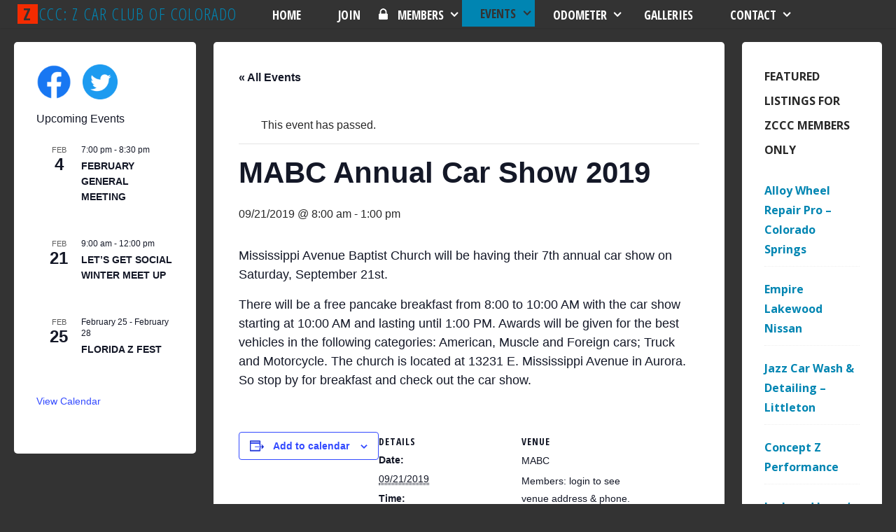

--- FILE ---
content_type: text/html; charset=UTF-8
request_url: https://www.zccc.org/event/mabc-annual-car-show-2019/
body_size: 15793
content:
<!DOCTYPE html>
<html lang="en-US">
<head>
<meta name="viewport" content="width=device-width, user-scalable=yes, initial-scale=1.0">
<meta http-equiv="X-UA-Compatible" content="IE=edge" /><meta charset="UTF-8">
<link rel="profile" href="http://gmpg.org/xfn/11">
<link rel="pingback" href="https://www.zccc.org/xmlrpc.php">
<link rel='stylesheet' id='tribe-events-views-v2-bootstrap-datepicker-styles-css' href='https://www.zccc.org/wp-content/plugins/the-events-calendar/vendor/bootstrap-datepicker/css/bootstrap-datepicker.standalone.min.css' type='text/css' media='all' />
<link rel='stylesheet' id='tec-variables-skeleton-css' href='https://www.zccc.org/wp-content/plugins/the-events-calendar/common/build/css/variables-skeleton.css' type='text/css' media='all' />
<link rel='stylesheet' id='tribe-common-skeleton-style-css' href='https://www.zccc.org/wp-content/plugins/the-events-calendar/common/build/css/common-skeleton.css' type='text/css' media='all' />
<link rel='stylesheet' id='tribe-tooltipster-css-css' href='https://www.zccc.org/wp-content/plugins/the-events-calendar/common/vendor/tooltipster/tooltipster.bundle.min.css' type='text/css' media='all' />
<link rel='stylesheet' id='tribe-events-views-v2-skeleton-css' href='https://www.zccc.org/wp-content/plugins/the-events-calendar/build/css/views-skeleton.css' type='text/css' media='all' />
<link rel='stylesheet' id='tec-variables-full-css' href='https://www.zccc.org/wp-content/plugins/the-events-calendar/common/build/css/variables-full.css' type='text/css' media='all' />
<link rel='stylesheet' id='tribe-common-full-style-css' href='https://www.zccc.org/wp-content/plugins/the-events-calendar/common/build/css/common-full.css' type='text/css' media='all' />
<link rel='stylesheet' id='tribe-events-views-v2-full-css' href='https://www.zccc.org/wp-content/plugins/the-events-calendar/build/css/views-full.css' type='text/css' media='all' />
<link rel='stylesheet' id='tribe-events-views-v2-print-css' href='https://www.zccc.org/wp-content/plugins/the-events-calendar/build/css/views-print.css' type='text/css' media='print' />
<meta name='robots' content='noindex, follow' />

	<!-- This site is optimized with the Yoast SEO plugin v26.8 - https://yoast.com/product/yoast-seo-wordpress/ -->
	<title>MABC Annual Car Show 2019 - ZCCC: Z Car Club of Colorado</title>
	<meta name="description" content="Mississippi Avenue Baptist Church will be having their 7th annual car show on Saturday, September 21st. There will be a free pancake breakfast from 8:00" />
	<script type="application/ld+json" class="yoast-schema-graph">{"@context":"https://schema.org","@graph":[{"@type":"WebPage","@id":"https://www.zccc.org/event/mabc-annual-car-show-2019/","url":"https://www.zccc.org/event/mabc-annual-car-show-2019/","name":"MABC Annual Car Show 2019 - ZCCC: Z Car Club of Colorado","isPartOf":{"@id":"https://www.zccc.org/#website"},"datePublished":"2019-06-30T17:10:25+00:00","description":"Mississippi Avenue Baptist Church will be having their 7th annual car show on Saturday, September 21st. There will be a free pancake breakfast from 8:00","breadcrumb":{"@id":"https://www.zccc.org/event/mabc-annual-car-show-2019/#breadcrumb"},"inLanguage":"en-US","potentialAction":[{"@type":"ReadAction","target":["https://www.zccc.org/event/mabc-annual-car-show-2019/"]}]},{"@type":"BreadcrumbList","@id":"https://www.zccc.org/event/mabc-annual-car-show-2019/#breadcrumb","itemListElement":[{"@type":"ListItem","position":1,"name":"Home","item":"https://www.zccc.org/"},{"@type":"ListItem","position":2,"name":"Events","item":"https://www.zccc.org/events/"},{"@type":"ListItem","position":3,"name":"MABC Annual Car Show 2019"}]},{"@type":"WebSite","@id":"https://www.zccc.org/#website","url":"https://www.zccc.org/","name":"ZCCC: Z Car Club of Colorado","description":"Datsun/Nissan Enthusiasts","publisher":{"@id":"https://www.zccc.org/#organization"},"potentialAction":[{"@type":"SearchAction","target":{"@type":"EntryPoint","urlTemplate":"https://www.zccc.org/?s={search_term_string}"},"query-input":{"@type":"PropertyValueSpecification","valueRequired":true,"valueName":"search_term_string"}}],"inLanguage":"en-US"},{"@type":"Organization","@id":"https://www.zccc.org/#organization","name":"Z Car Club of Colorado","url":"https://www.zccc.org/","logo":{"@type":"ImageObject","inLanguage":"en-US","@id":"https://www.zccc.org/#/schema/logo/image/","url":"https://www.zccc.org/wp-content/uploads/2013/12/zccclogo1.jpg","contentUrl":"https://www.zccc.org/wp-content/uploads/2013/12/zccclogo1.jpg","width":960,"height":741,"caption":"Z Car Club of Colorado"},"image":{"@id":"https://www.zccc.org/#/schema/logo/image/"}}]}</script>
	<!-- / Yoast SEO plugin. -->


<link rel='dns-prefetch' href='//www.zccc.org' />
<link rel="alternate" type="application/rss+xml" title="ZCCC: Z Car Club of Colorado &raquo; Feed" href="https://www.zccc.org/feed/" />
<link rel="alternate" type="application/rss+xml" title="ZCCC: Z Car Club of Colorado &raquo; Comments Feed" href="https://www.zccc.org/comments/feed/" />
<link rel="alternate" type="text/calendar" title="ZCCC: Z Car Club of Colorado &raquo; iCal Feed" href="https://www.zccc.org/events/?ical=1" />
<link rel="alternate" title="oEmbed (JSON)" type="application/json+oembed" href="https://www.zccc.org/wp-json/oembed/1.0/embed?url=https%3A%2F%2Fwww.zccc.org%2Fevent%2Fmabc-annual-car-show-2019%2F" />
<link rel="alternate" title="oEmbed (XML)" type="text/xml+oembed" href="https://www.zccc.org/wp-json/oembed/1.0/embed?url=https%3A%2F%2Fwww.zccc.org%2Fevent%2Fmabc-annual-car-show-2019%2F&#038;format=xml" />
<style id='wp-img-auto-sizes-contain-inline-css' type='text/css'>
img:is([sizes=auto i],[sizes^="auto," i]){contain-intrinsic-size:3000px 1500px}
/*# sourceURL=wp-img-auto-sizes-contain-inline-css */
</style>
<style id='classic-theme-styles-inline-css' type='text/css'>
/*! This file is auto-generated */
.wp-block-button__link{color:#fff;background-color:#32373c;border-radius:9999px;box-shadow:none;text-decoration:none;padding:calc(.667em + 2px) calc(1.333em + 2px);font-size:1.125em}.wp-block-file__button{background:#32373c;color:#fff;text-decoration:none}
/*# sourceURL=/wp-includes/css/classic-themes.min.css */
</style>
<link rel='stylesheet' id='wpo_min-header-0-css' href='https://www.zccc.org/wp-content/cache/wpo-minify/1769641728/assets/wpo-minify-header-11ed7bf4.min.css' type='text/css' media='all' />
<script type="text/javascript" src="https://www.zccc.org/wp-content/cache/wpo-minify/1769641728/assets/wpo-minify-header-1ac94f13.min.js" id="wpo_min-header-0-js"></script>
<link rel="https://api.w.org/" href="https://www.zccc.org/wp-json/" /><link rel="alternate" title="JSON" type="application/json" href="https://www.zccc.org/wp-json/wp/v2/tribe_events/38048" /><link rel="EditURI" type="application/rsd+xml" title="RSD" href="https://www.zccc.org/xmlrpc.php?rsd" />
<meta name="generator" content="WordPress 6.9" />
<link rel='shortlink' href='https://www.zccc.org/?p=38048' />
<!-- HFCM by 99 Robots - Snippet # 1: GA Code -->
<!-- Global site tag (gtag.js) - Google Analytics -->
<script async src="https://www.googletagmanager.com/gtag/js?id=G-Y49204T9C0"></script>
<script>
  window.dataLayer = window.dataLayer || [];
  function gtag(){dataLayer.push(arguments);}
  gtag('js', new Date());

  gtag('config', 'G-Y49204T9C0');
</script>
<!-- /end HFCM by 99 Robots -->

<!-- WP eMember plugin v10.9.1 - http://www.tipsandtricks-hq.com/wordpress-emember-easy-to-use-wordpress-membership-plugin-1706 -->
<script type="text/javascript">
    /* <![CDATA[ */
    jQuery(document).ready(function($) {
            //fancy login start//
            $('#emem_ui_close').click(function(e) {
                $(this).parent().hide('slow');
                $('#marker').html("");
            });
            $('.emember_fancy_login_link').click(
                    function(e) {
                        var targetId = $(e.target).addClass('emember_activeLink').attr('id');
                        var alreadyOpened = $('#marker');
                        var menu = $('#emember_signin_menu');
                        var offset = $(e.target).offset();
                        if (!alreadyOpened.html()) {
                            alreadyOpened.html(targetId);
                            menu.css({'left': offset.left + 'px', 'top': (offset.top + 20) + 'px'}).show('slow');
                        }
                        else if (targetId != alreadyOpened.html()) {
                            alreadyOpened.html(targetId);
                            menu.hide().css({'left': offset.left + 'px', 'top': (offset.top + 20) + 'px'}).show('slow');
                        } else if (targetId == alreadyOpened.html()) {
                            $(e.target).removeClass('emember_activeLink');
                            alreadyOpened.html("");
                            menu.hide('slow');
                        }
                    }
            );
            $('#emember_fancy_login_form').submit(function() {
                var msg = "Please" + " wait ...";
                $('#emember_fancy_log_msg').css('color', 'black').html(msg + '<br/>');
                $.post('https://www.zccc.org/wp-admin/admin-ajax.php', $(this).serialize(), function(result) {
                    if (result.status) {
                        var redirect = '1';
                        if (redirect) {
                            var url = get_redirect_url(result.redirect);
                            window.location.href = url;
                        } else {
                            window.location.reload();
                        }
                    }
                    else {
                        $('#emember_fancy_log_msg').css('color', 'red').html(result.msg + '<br/>');
                    }
                }, 'json');
                return false;
            });
            //fancy login end//
        function get_redirect_url($redirects) {
            var $after_login_page = 'https://www.zccc.org/member-login/';
            if ($redirects.own)
                return $redirects.own;
            if ($redirects.level)
                return $redirects.level;
            if ($after_login_page)
                return $after_login_page;
            return '';
        }
    });
    /* ]]> */
</script>
        <script type="text/javascript">
            jQuery(document).ready(function($) {
                $('#respond').html("Please <a href=\"https://www.zccc.org/login/\">Login</a> to post a comment");
            });
        </script>
        <meta name="tec-api-version" content="v1"><meta name="tec-api-origin" content="https://www.zccc.org"><link rel="alternate" href="https://www.zccc.org/wp-json/tribe/events/v1/events/38048" /><link rel="author" href="https://www.zccc.org"><script type="application/ld+json">
[{"@context":"http://schema.org","@type":"Event","name":"MABC Annual Car Show 2019","description":"&lt;p&gt;Mississippi Avenue Baptist Church will be having their 7th annual car show on Saturday, September 21st. There will be a free pancake breakfast from 8:00 to 10:00 AM with the car show starting at 10:00 AM and lasting until 1:00 PM. Awards will be given for the best vehicles in &hellip;&lt;/p&gt;\\n","url":"https://www.zccc.org/event/mabc-annual-car-show-2019/","eventAttendanceMode":"https://schema.org/OfflineEventAttendanceMode","eventStatus":"https://schema.org/EventScheduled","startDate":"2019-09-21T08:00:00-06:00","endDate":"2019-09-21T13:00:00-06:00","location":{"@type":"Place","name":"MABC","description":"","url":"","address":{"@type":"PostalAddress","streetAddress":"13231 E Mississippi Ave","addressLocality":"Aurora","addressRegion":"CO","postalCode":"80012","addressCountry":"United States"},"telephone":"","sameAs":""},"performer":"Organization"}]
</script><link rel="icon" href="https://www.zccc.org/wp-content/uploads/2013/12/favicons.png" sizes="32x32" />
<link rel="icon" href="https://www.zccc.org/wp-content/uploads/2013/12/favicons.png" sizes="192x192" />
<link rel="apple-touch-icon" href="https://www.zccc.org/wp-content/uploads/2013/12/favicons.png" />
<meta name="msapplication-TileImage" content="https://www.zccc.org/wp-content/uploads/2013/12/favicons.png" />
		<style type="text/css" id="wp-custom-css">
			body {max-width: unset !important;}
h1 {
	margin-top: 0 !important;
	border-bottom: 0 !important;
	padding-bottom: 0 !important;
}
article > div > div > div.comments { 
	display: none;
}// remove duplicate comments on vendor detail
.mike-changes-above {}
#site-header-main.header-fixed,
#site-header-main.header-fixed .menu-search-animated,
.header-fixed #sheader,
.header-fixed .identity,
.header-fixed #access div > ul > li > a {
	height: 40px;
	line-height: 40px;
}
.header-fixed #branding {
	height: 40px;
}

.main h1,
.main h2,
.main h3,
.main h4,
.main h5,
.main h6 {
	margin: .5em 0 .5em;
}

.jump-link::before {
   content: "";
   display: block;
   height: 120px;
   margin: -120px 0 0;
}

li.tribe-events-list-widget-events h4 {
	font-size: 1em;
	font-weight: bold;
}

.tribe-events-list-widget .tribe-events-list-widget-events {
	padding: 0 !important;
}

.fluida-image-one .entry-content img[class*='align'], .fluida-image-one .entry-summary img[class*='align'] {
	border-bottom: none;
}

.fluida-magazine-two .entry-content, .fluida-magazine-two .entry-summary, .fluida-magazine-three .entry-content, .fluida-magazine-three .entry-summary {
	padding-top: .3em;
}
#access > div > ul > li.lockIcon {
	background-image: url('https://www.zccc.org/wp-content/uploads/lock.png');
background-repeat: no-repeat;
background-position: left;
}
#access > div > ul > li.lockIcon:hover {
  background-image: url('https://www.zccc.org/wp-content/uploads/lock-black.png');
}
#media_image-2,
#media_image-3,
.widget-media-image{
	display: inline;
	padding-right: 1em;
}
.tribe-events-widget{
	margin-top: 1em;
}		</style>
		<script type="text/javascript">
    window.heap=window.heap||[],heap.load=function(e,t){window.heap.appid=e,window.heap.config=t=t||{};var r=t.forceSSL||"https:"===document.location.protocol,a=document.createElement("script");a.type="text/javascript",a.async=!0,a.src=(r?"https:":"http:")+"//cdn.heapanalytics.com/js/heap-"+e+".js";var n=document.getElementsByTagName("script")[0];n.parentNode.insertBefore(a,n);for(var o=function(e){return function(){heap.push([e].concat(Array.prototype.slice.call(arguments,0)))}},p=["addEventProperties","addUserProperties","clearEventProperties","identify","removeEventProperty","setEventProperties","track","unsetEventProperty"],c=0;c<p.length;c++)heap[p[c]]=o(p[c])};
      heap.load("2549159559");
</script>
<style id='global-styles-inline-css' type='text/css'>
:root{--wp--preset--aspect-ratio--square: 1;--wp--preset--aspect-ratio--4-3: 4/3;--wp--preset--aspect-ratio--3-4: 3/4;--wp--preset--aspect-ratio--3-2: 3/2;--wp--preset--aspect-ratio--2-3: 2/3;--wp--preset--aspect-ratio--16-9: 16/9;--wp--preset--aspect-ratio--9-16: 9/16;--wp--preset--color--black: #000000;--wp--preset--color--cyan-bluish-gray: #abb8c3;--wp--preset--color--white: #ffffff;--wp--preset--color--pale-pink: #f78da7;--wp--preset--color--vivid-red: #cf2e2e;--wp--preset--color--luminous-vivid-orange: #ff6900;--wp--preset--color--luminous-vivid-amber: #fcb900;--wp--preset--color--light-green-cyan: #7bdcb5;--wp--preset--color--vivid-green-cyan: #00d084;--wp--preset--color--pale-cyan-blue: #8ed1fc;--wp--preset--color--vivid-cyan-blue: #0693e3;--wp--preset--color--vivid-purple: #9b51e0;--wp--preset--gradient--vivid-cyan-blue-to-vivid-purple: linear-gradient(135deg,rgb(6,147,227) 0%,rgb(155,81,224) 100%);--wp--preset--gradient--light-green-cyan-to-vivid-green-cyan: linear-gradient(135deg,rgb(122,220,180) 0%,rgb(0,208,130) 100%);--wp--preset--gradient--luminous-vivid-amber-to-luminous-vivid-orange: linear-gradient(135deg,rgb(252,185,0) 0%,rgb(255,105,0) 100%);--wp--preset--gradient--luminous-vivid-orange-to-vivid-red: linear-gradient(135deg,rgb(255,105,0) 0%,rgb(207,46,46) 100%);--wp--preset--gradient--very-light-gray-to-cyan-bluish-gray: linear-gradient(135deg,rgb(238,238,238) 0%,rgb(169,184,195) 100%);--wp--preset--gradient--cool-to-warm-spectrum: linear-gradient(135deg,rgb(74,234,220) 0%,rgb(151,120,209) 20%,rgb(207,42,186) 40%,rgb(238,44,130) 60%,rgb(251,105,98) 80%,rgb(254,248,76) 100%);--wp--preset--gradient--blush-light-purple: linear-gradient(135deg,rgb(255,206,236) 0%,rgb(152,150,240) 100%);--wp--preset--gradient--blush-bordeaux: linear-gradient(135deg,rgb(254,205,165) 0%,rgb(254,45,45) 50%,rgb(107,0,62) 100%);--wp--preset--gradient--luminous-dusk: linear-gradient(135deg,rgb(255,203,112) 0%,rgb(199,81,192) 50%,rgb(65,88,208) 100%);--wp--preset--gradient--pale-ocean: linear-gradient(135deg,rgb(255,245,203) 0%,rgb(182,227,212) 50%,rgb(51,167,181) 100%);--wp--preset--gradient--electric-grass: linear-gradient(135deg,rgb(202,248,128) 0%,rgb(113,206,126) 100%);--wp--preset--gradient--midnight: linear-gradient(135deg,rgb(2,3,129) 0%,rgb(40,116,252) 100%);--wp--preset--font-size--small: 13px;--wp--preset--font-size--medium: 20px;--wp--preset--font-size--large: 36px;--wp--preset--font-size--x-large: 42px;--wp--preset--spacing--20: 0.44rem;--wp--preset--spacing--30: 0.67rem;--wp--preset--spacing--40: 1rem;--wp--preset--spacing--50: 1.5rem;--wp--preset--spacing--60: 2.25rem;--wp--preset--spacing--70: 3.38rem;--wp--preset--spacing--80: 5.06rem;--wp--preset--shadow--natural: 6px 6px 9px rgba(0, 0, 0, 0.2);--wp--preset--shadow--deep: 12px 12px 50px rgba(0, 0, 0, 0.4);--wp--preset--shadow--sharp: 6px 6px 0px rgba(0, 0, 0, 0.2);--wp--preset--shadow--outlined: 6px 6px 0px -3px rgb(255, 255, 255), 6px 6px rgb(0, 0, 0);--wp--preset--shadow--crisp: 6px 6px 0px rgb(0, 0, 0);}:where(.is-layout-flex){gap: 0.5em;}:where(.is-layout-grid){gap: 0.5em;}body .is-layout-flex{display: flex;}.is-layout-flex{flex-wrap: wrap;align-items: center;}.is-layout-flex > :is(*, div){margin: 0;}body .is-layout-grid{display: grid;}.is-layout-grid > :is(*, div){margin: 0;}:where(.wp-block-columns.is-layout-flex){gap: 2em;}:where(.wp-block-columns.is-layout-grid){gap: 2em;}:where(.wp-block-post-template.is-layout-flex){gap: 1.25em;}:where(.wp-block-post-template.is-layout-grid){gap: 1.25em;}.has-black-color{color: var(--wp--preset--color--black) !important;}.has-cyan-bluish-gray-color{color: var(--wp--preset--color--cyan-bluish-gray) !important;}.has-white-color{color: var(--wp--preset--color--white) !important;}.has-pale-pink-color{color: var(--wp--preset--color--pale-pink) !important;}.has-vivid-red-color{color: var(--wp--preset--color--vivid-red) !important;}.has-luminous-vivid-orange-color{color: var(--wp--preset--color--luminous-vivid-orange) !important;}.has-luminous-vivid-amber-color{color: var(--wp--preset--color--luminous-vivid-amber) !important;}.has-light-green-cyan-color{color: var(--wp--preset--color--light-green-cyan) !important;}.has-vivid-green-cyan-color{color: var(--wp--preset--color--vivid-green-cyan) !important;}.has-pale-cyan-blue-color{color: var(--wp--preset--color--pale-cyan-blue) !important;}.has-vivid-cyan-blue-color{color: var(--wp--preset--color--vivid-cyan-blue) !important;}.has-vivid-purple-color{color: var(--wp--preset--color--vivid-purple) !important;}.has-black-background-color{background-color: var(--wp--preset--color--black) !important;}.has-cyan-bluish-gray-background-color{background-color: var(--wp--preset--color--cyan-bluish-gray) !important;}.has-white-background-color{background-color: var(--wp--preset--color--white) !important;}.has-pale-pink-background-color{background-color: var(--wp--preset--color--pale-pink) !important;}.has-vivid-red-background-color{background-color: var(--wp--preset--color--vivid-red) !important;}.has-luminous-vivid-orange-background-color{background-color: var(--wp--preset--color--luminous-vivid-orange) !important;}.has-luminous-vivid-amber-background-color{background-color: var(--wp--preset--color--luminous-vivid-amber) !important;}.has-light-green-cyan-background-color{background-color: var(--wp--preset--color--light-green-cyan) !important;}.has-vivid-green-cyan-background-color{background-color: var(--wp--preset--color--vivid-green-cyan) !important;}.has-pale-cyan-blue-background-color{background-color: var(--wp--preset--color--pale-cyan-blue) !important;}.has-vivid-cyan-blue-background-color{background-color: var(--wp--preset--color--vivid-cyan-blue) !important;}.has-vivid-purple-background-color{background-color: var(--wp--preset--color--vivid-purple) !important;}.has-black-border-color{border-color: var(--wp--preset--color--black) !important;}.has-cyan-bluish-gray-border-color{border-color: var(--wp--preset--color--cyan-bluish-gray) !important;}.has-white-border-color{border-color: var(--wp--preset--color--white) !important;}.has-pale-pink-border-color{border-color: var(--wp--preset--color--pale-pink) !important;}.has-vivid-red-border-color{border-color: var(--wp--preset--color--vivid-red) !important;}.has-luminous-vivid-orange-border-color{border-color: var(--wp--preset--color--luminous-vivid-orange) !important;}.has-luminous-vivid-amber-border-color{border-color: var(--wp--preset--color--luminous-vivid-amber) !important;}.has-light-green-cyan-border-color{border-color: var(--wp--preset--color--light-green-cyan) !important;}.has-vivid-green-cyan-border-color{border-color: var(--wp--preset--color--vivid-green-cyan) !important;}.has-pale-cyan-blue-border-color{border-color: var(--wp--preset--color--pale-cyan-blue) !important;}.has-vivid-cyan-blue-border-color{border-color: var(--wp--preset--color--vivid-cyan-blue) !important;}.has-vivid-purple-border-color{border-color: var(--wp--preset--color--vivid-purple) !important;}.has-vivid-cyan-blue-to-vivid-purple-gradient-background{background: var(--wp--preset--gradient--vivid-cyan-blue-to-vivid-purple) !important;}.has-light-green-cyan-to-vivid-green-cyan-gradient-background{background: var(--wp--preset--gradient--light-green-cyan-to-vivid-green-cyan) !important;}.has-luminous-vivid-amber-to-luminous-vivid-orange-gradient-background{background: var(--wp--preset--gradient--luminous-vivid-amber-to-luminous-vivid-orange) !important;}.has-luminous-vivid-orange-to-vivid-red-gradient-background{background: var(--wp--preset--gradient--luminous-vivid-orange-to-vivid-red) !important;}.has-very-light-gray-to-cyan-bluish-gray-gradient-background{background: var(--wp--preset--gradient--very-light-gray-to-cyan-bluish-gray) !important;}.has-cool-to-warm-spectrum-gradient-background{background: var(--wp--preset--gradient--cool-to-warm-spectrum) !important;}.has-blush-light-purple-gradient-background{background: var(--wp--preset--gradient--blush-light-purple) !important;}.has-blush-bordeaux-gradient-background{background: var(--wp--preset--gradient--blush-bordeaux) !important;}.has-luminous-dusk-gradient-background{background: var(--wp--preset--gradient--luminous-dusk) !important;}.has-pale-ocean-gradient-background{background: var(--wp--preset--gradient--pale-ocean) !important;}.has-electric-grass-gradient-background{background: var(--wp--preset--gradient--electric-grass) !important;}.has-midnight-gradient-background{background: var(--wp--preset--gradient--midnight) !important;}.has-small-font-size{font-size: var(--wp--preset--font-size--small) !important;}.has-medium-font-size{font-size: var(--wp--preset--font-size--medium) !important;}.has-large-font-size{font-size: var(--wp--preset--font-size--large) !important;}.has-x-large-font-size{font-size: var(--wp--preset--font-size--x-large) !important;}
/*# sourceURL=global-styles-inline-css */
</style>
</head>

<body class="wp-singular tribe_events-template-default single single-tribe_events postid-38048 wp-theme-fluida-mod tribe-no-js page-template-fluida tribe-filter-live fluida-image-one fluida-caption-two fluida-totop-normal fluida-bordered-table fluida-fixed-menu fluida-menu-left fluida-responsive-headerimage fluida-responsive-featured fluida-magazine-two fluida-magazine-layout fluida-comment-placeholder fluida-elementradius fluida-normalizedtags fluida-article-animation-slide wpbdp-with-button-styles events-single tribe-events-style-full tribe-events-style-theme" itemscope itemtype="http://schema.org/WebPage">
		
	<header id="masthead" class="site-header"  itemscope itemtype="http://schema.org/WPHeader" role="banner">	
	
		<div id="site-header-main">
			<div id="site-header-main-inside">
		
				<nav id="mobile-menu"> 
					<span id="nav-cancel"><i class="icon-cancel"></i></span>
					<div><ul id="mobile-nav" class=""><li id="menu-item-1269" class="menu-item menu-item-type-post_type menu-item-object-page menu-item-home menu-item-1269"><a href="https://www.zccc.org/"><span>Home</span></a></li>
<li id="menu-item-3619" class="menu-item menu-item-type-post_type menu-item-object-page menu-item-3619"><a href="https://www.zccc.org/membership-information/"><span>Join</span></a></li>
<li id="menu-item-37048" class="lockIcon menu-item menu-item-type-post_type menu-item-object-page menu-item-has-children menu-item-37048"><a href="https://www.zccc.org/members/"><span>Members</span></a>
<ul class="sub-menu">
	<li id="menu-item-3629" class="menu-item menu-item-type-post_type menu-item-object-page menu-item-3629"><a href="https://www.zccc.org/login/"><span>Login</span></a></li>
	<li id="menu-item-39984" class="menu-item menu-item-type-post_type menu-item-object-page menu-item-39984"><a href="https://www.zccc.org/faqs/"><span>FAQs</span></a></li>
</ul>
</li>
<li id="menu-item-43113" class="menu-item menu-item-type-post_type menu-item-object-page menu-item-has-children current-menu-item current_page_item menu-item-43113"><a href="https://www.zccc.org/events/"><span>Events</span></a>
<ul class="sub-menu">
	<li id="menu-item-43114" class="menu-item menu-item-type-post_type menu-item-object-page menu-item-43114"><a href="https://www.zccc.org/events/"><span>Event Calendar</span></a></li>
	<li id="menu-item-39980" class="menu-item menu-item-type-custom menu-item-object-custom menu-item-39980"><a target="_blank" href="http://zcon.org/"><span>ZCON 2026</span></a></li>
	<li id="menu-item-40050" class="menu-item menu-item-type-custom menu-item-object-custom menu-item-40050"><a target="_blank" href="https://zcca.square.site/s/shop"><span>ZCON Merchandise</span></a></li>
	<li id="menu-item-38986" class="menu-item menu-item-type-custom menu-item-object-custom menu-item-38986"><a href="https://www.zccc.org/events/list/?eventDisplay=past"><span>Past Events</span></a></li>
	<li id="menu-item-39053" class="menu-item menu-item-type-custom menu-item-object-custom menu-item-39053"><a href="https://www.zccc.org/wp-content/uploads/ZCCC-SIGNIN-SHEET-2023.pdf"><span>Sign-In Form</span></a></li>
	<li id="menu-item-41675" class="menu-item menu-item-type-custom menu-item-object-custom menu-item-41675"><a target="_blank" href="https://drive.google.com/drive/folders/1ETCp5hu-WVMW4kFJUygoc5O3uttgTL0X?usp=share_link"><span>Event Sign-Up Sheets</span></a></li>
</ul>
</li>
<li id="menu-item-36899" class="menu-item menu-item-type-post_type menu-item-object-page menu-item-has-children menu-item-36899"><a href="https://www.zccc.org/odometer-info/" title="Odometer: Submit Articles or Ads / Disclaimer"><span>Odometer</span></a>
<ul class="sub-menu">
	<li id="menu-item-38471" class="menu-item menu-item-type-custom menu-item-object-custom menu-item-38471"><a href="https://www.zccc.org/2026/01/club-news/2026-january-odometer/"><span>Current Odometer</span></a></li>
	<li id="menu-item-3624" class="menu-item menu-item-type-post_type menu-item-object-page menu-item-3624"><a href="https://www.zccc.org/odometer-ad-submission/"><span>Submit Ad</span></a></li>
</ul>
</li>
<li id="menu-item-2611" class="mega menu-item menu-item-type-taxonomy menu-item-object-category menu-item-2611"><a href="https://www.zccc.org/category/gallery/"><span>Galleries</span></a></li>
<li id="menu-item-3623" class="menu-item menu-item-type-post_type menu-item-object-page menu-item-has-children menu-item-3623"><a href="https://www.zccc.org/contact-us/"><span>Contact</span></a>
<ul class="sub-menu">
	<li id="menu-item-3626" class="menu-item menu-item-type-post_type menu-item-object-page menu-item-3626"><a href="https://www.zccc.org/membership-information/"><span>Membership Info</span></a></li>
</ul>
</li>
</ul></div>				</nav> <!-- #mobile-menu -->
				
				<div id="branding">
					<div id="site-text"><div itemprop="headline" id="site-title"><span> <a href="https://www.zccc.org/" title="Datsun/Nissan Enthusiasts" rel="home">ZCCC: Z Car Club of Colorado</a> </span></div><span id="site-description"  itemprop="description" >Datsun/Nissan Enthusiasts</span></div>				</div><!-- #branding -->

								
				<a id="nav-toggle"><span>&nbsp;</span></a>
				<nav id="access" role="navigation"  aria-label="Primary Menu"  itemscope itemtype="http://schema.org/SiteNavigationElement">
						<div class="skip-link screen-reader-text">
		<a href="#main" title="Skip to content"> Skip to content </a>
	</div>
	<div><ul id="prime_nav" class=""><li class="menu-item menu-item-type-post_type menu-item-object-page menu-item-home menu-item-1269"><a href="https://www.zccc.org/"><span>Home</span></a></li>
<li class="menu-item menu-item-type-post_type menu-item-object-page menu-item-3619"><a href="https://www.zccc.org/membership-information/"><span>Join</span></a></li>
<li class="lockIcon menu-item menu-item-type-post_type menu-item-object-page menu-item-has-children menu-item-37048"><a href="https://www.zccc.org/members/"><span>Members</span></a>
<ul class="sub-menu">
	<li class="menu-item menu-item-type-post_type menu-item-object-page menu-item-3629"><a href="https://www.zccc.org/login/"><span>Login</span></a></li>
	<li class="menu-item menu-item-type-post_type menu-item-object-page menu-item-39984"><a href="https://www.zccc.org/faqs/"><span>FAQs</span></a></li>
</ul>
</li>
<li class="menu-item menu-item-type-post_type menu-item-object-page menu-item-has-children current-menu-item current_page_item menu-item-43113"><a href="https://www.zccc.org/events/"><span>Events</span></a>
<ul class="sub-menu">
	<li class="menu-item menu-item-type-post_type menu-item-object-page menu-item-43114"><a href="https://www.zccc.org/events/"><span>Event Calendar</span></a></li>
	<li class="menu-item menu-item-type-custom menu-item-object-custom menu-item-39980"><a target="_blank" href="http://zcon.org/"><span>ZCON 2026</span></a></li>
	<li class="menu-item menu-item-type-custom menu-item-object-custom menu-item-40050"><a target="_blank" href="https://zcca.square.site/s/shop"><span>ZCON Merchandise</span></a></li>
	<li class="menu-item menu-item-type-custom menu-item-object-custom menu-item-38986"><a href="https://www.zccc.org/events/list/?eventDisplay=past"><span>Past Events</span></a></li>
	<li class="menu-item menu-item-type-custom menu-item-object-custom menu-item-39053"><a href="https://www.zccc.org/wp-content/uploads/ZCCC-SIGNIN-SHEET-2023.pdf"><span>Sign-In Form</span></a></li>
	<li class="menu-item menu-item-type-custom menu-item-object-custom menu-item-41675"><a target="_blank" href="https://drive.google.com/drive/folders/1ETCp5hu-WVMW4kFJUygoc5O3uttgTL0X?usp=share_link"><span>Event Sign-Up Sheets</span></a></li>
</ul>
</li>
<li class="menu-item menu-item-type-post_type menu-item-object-page menu-item-has-children menu-item-36899"><a href="https://www.zccc.org/odometer-info/" title="Odometer: Submit Articles or Ads / Disclaimer"><span>Odometer</span></a>
<ul class="sub-menu">
	<li class="menu-item menu-item-type-custom menu-item-object-custom menu-item-38471"><a href="https://www.zccc.org/2026/01/club-news/2026-january-odometer/"><span>Current Odometer</span></a></li>
	<li class="menu-item menu-item-type-post_type menu-item-object-page menu-item-3624"><a href="https://www.zccc.org/odometer-ad-submission/"><span>Submit Ad</span></a></li>
</ul>
</li>
<li class="mega menu-item menu-item-type-taxonomy menu-item-object-category menu-item-2611"><a href="https://www.zccc.org/category/gallery/"><span>Galleries</span></a></li>
<li class="menu-item menu-item-type-post_type menu-item-object-page menu-item-has-children menu-item-3623"><a href="https://www.zccc.org/contact-us/"><span>Contact</span></a>
<ul class="sub-menu">
	<li class="menu-item menu-item-type-post_type menu-item-object-page menu-item-3626"><a href="https://www.zccc.org/membership-information/"><span>Membership Info</span></a></li>
</ul>
</li>
</ul></div>				</nav><!-- #access -->
						
			</div><!-- #site-header-main-inside -->
		</div><!-- #site-header-main -->
		
		<div id="header-image-main">
			<div id="header-image-main-inside">
							</div><!-- #header-image-main-inside -->
		</div><!-- #header-image-main -->
		
	</header><!-- #masthead -->

	
	<div id="content">
				
	<div id="container" class="three-columns-sided">

		<main id="main" role="main" class="main">
			
			
	<article id="post-0" class="post-0 page type-page status-publish hentry" itemscope itemtype="http://schema.org/Article" itemprop="mainEntity">
		<div class="article-inner">
			<header>
								<span class="entry-meta" >
									</span>
			</header>

			<div class="entry-content">
				<section id="tribe-events" role="main"><div class="tribe-events-before-html"></div><span class="tribe-events-ajax-loading"><img class="tribe-events-spinner-medium" src="https://www.zccc.org/wp-content/plugins/the-events-calendar/src/resources/images/tribe-loading.gif" alt="Loading Events" /></span>
<div id="tribe-events-content" class="tribe-events-single">

	<p class="tribe-events-back">
		<a href="https://www.zccc.org/events/"> &laquo; All Events</a>
	</p>

	<!-- Notices -->
	<div class="tribe-events-notices"><ul><li>This event has passed.</li></ul></div>
	<h1 class="tribe-events-single-event-title">MABC Annual Car Show 2019</h1>
	<div class="tribe-events-schedule tribe-clearfix">
		<div><span class="tribe-event-date-start">09/21/2019 @ 8:00 am</span> - <span class="tribe-event-time">1:00 pm</span></div>			</div>

	<!-- Event header -->
	<div id="tribe-events-header"  data-title="MABC Annual Car Show 2019 - ZCCC: Z Car Club of Colorado" data-viewtitle="MABC Annual Car Show 2019">
		<!-- Navigation -->
		<nav class="tribe-events-nav-pagination" aria-label="Event Navigation">
			<ul class="tribe-events-sub-nav">
				<li class="tribe-events-nav-previous"><a href="https://www.zccc.org/event/zunday-mystery-drive-1/"><span>&laquo;</span> Zunday Mystery Drive #1</a></li>
				<li class="tribe-events-nav-next"><a href="https://www.zccc.org/event/zunday-mystery-drive-2/">Zunday Mystery Drive #2 <span>&raquo;</span></a></li>
			</ul>
			<!-- .tribe-events-sub-nav -->
		</nav>
	</div>
	<!-- #tribe-events-header -->

			<div id="post-38048" class="post-38048 tribe_events type-tribe_events status-publish hentry tribe_events_cat-car-show cat_car-show">
			<!-- Event featured image, but exclude link -->
			
			<!-- Event content -->
						<div class="tribe-events-single-event-description tribe-events-content">
				<p>Mississippi Avenue Baptist Church will be having their 7th annual car show on Saturday, September 21st.</p>
<p>There will be a free pancake breakfast from 8:00 to 10:00 AM with the car show starting at 10:00 AM and lasting until 1:00 PM. Awards will be given for the best vehicles in the following categories: American, Muscle and Foreign cars; Truck and Motorcycle. The church is located at 13231 E. Mississippi Avenue in Aurora. So stop by for breakfast and check out the car show.</p>
			</div>
			<!-- .tribe-events-single-event-description -->
			<div class="tribe-events tribe-common">
	<div class="tribe-events-c-subscribe-dropdown__container">
		<div class="tribe-events-c-subscribe-dropdown">
			<div class="tribe-common-c-btn-border tribe-events-c-subscribe-dropdown__button">
				<svg
	 class="tribe-common-c-svgicon tribe-common-c-svgicon--cal-export tribe-events-c-subscribe-dropdown__export-icon" 	aria-hidden="true"
	viewBox="0 0 23 17"
	xmlns="http://www.w3.org/2000/svg"
>
	<path fill-rule="evenodd" clip-rule="evenodd" d="M.128.896V16.13c0 .211.145.383.323.383h15.354c.179 0 .323-.172.323-.383V.896c0-.212-.144-.383-.323-.383H.451C.273.513.128.684.128.896Zm16 6.742h-.901V4.679H1.009v10.729h14.218v-3.336h.901V7.638ZM1.01 1.614h14.218v2.058H1.009V1.614Z" />
	<path d="M20.5 9.846H8.312M18.524 6.953l2.89 2.909-2.855 2.855" stroke-width="1.2" stroke-linecap="round" stroke-linejoin="round"/>
</svg>
				<button
					class="tribe-events-c-subscribe-dropdown__button-text"
					aria-expanded="false"
					aria-controls="tribe-events-subscribe-dropdown-content"
					aria-label="View links to add events to your calendar"
				>
					Add to calendar				</button>
				<svg
	 class="tribe-common-c-svgicon tribe-common-c-svgicon--caret-down tribe-events-c-subscribe-dropdown__button-icon" 	aria-hidden="true"
	viewBox="0 0 10 7"
	xmlns="http://www.w3.org/2000/svg"
>
	<path fill-rule="evenodd" clip-rule="evenodd" d="M1.008.609L5 4.6 8.992.61l.958.958L5 6.517.05 1.566l.958-.958z" class="tribe-common-c-svgicon__svg-fill"/>
</svg>
			</div>
			<div id="tribe-events-subscribe-dropdown-content" class="tribe-events-c-subscribe-dropdown__content">
				<ul class="tribe-events-c-subscribe-dropdown__list">
											
<li class="tribe-events-c-subscribe-dropdown__list-item tribe-events-c-subscribe-dropdown__list-item--gcal">
	<a
		href="https://www.google.com/calendar/event?action=TEMPLATE&#038;dates=20190921T080000/20190921T130000&#038;text=MABC%20Annual%20Car%20Show%202019&#038;details=Mississippi+Avenue+Baptist+Church+will+be+having+their+7th+annual+car+show+on+Saturday%2C+September+21st.There+will+be+a+free+pancake+breakfast+from+8%3A00+to+10%3A00+AM+with+the+car+show+starting+at+10%3A00+AM+and+lasting+until+1%3A00+PM.+Awards+will+be+given+for+the+best+vehicles+in+the+following+categories%3A+American%2C+Muscle+and+Foreign+cars%3B+Truck+and+Motorcycle.+The+church+is+located+at+13231+E.+Mississippi+Avenue+in+Aurora.+So+stop+by+for+breakfast+and+check+out+the+car+show.&#038;location=MABC,%2013231%20E%20Mississippi%20Ave,%20Aurora,%20CO,%2080012,%20United%20States&#038;trp=false&#038;ctz=America/Denver&#038;sprop=website:https://www.zccc.org"
		class="tribe-events-c-subscribe-dropdown__list-item-link"
		target="_blank"
		rel="noopener noreferrer nofollow noindex"
	>
		Google Calendar	</a>
</li>
											
<li class="tribe-events-c-subscribe-dropdown__list-item tribe-events-c-subscribe-dropdown__list-item--ical">
	<a
		href="webcal://www.zccc.org/event/mabc-annual-car-show-2019/?ical=1"
		class="tribe-events-c-subscribe-dropdown__list-item-link"
		target="_blank"
		rel="noopener noreferrer nofollow noindex"
	>
		iCalendar	</a>
</li>
											
<li class="tribe-events-c-subscribe-dropdown__list-item tribe-events-c-subscribe-dropdown__list-item--outlook-365">
	<a
		href="https://outlook.office.com/owa/?path=/calendar/action/compose&#038;rrv=addevent&#038;startdt=2019-09-21T08%3A00%3A00-06%3A00&#038;enddt=2019-09-21T13%3A00%3A00-06%3A00&#038;location=MABC,%2013231%20E%20Mississippi%20Ave,%20Aurora,%20CO,%2080012,%20United%20States&#038;subject=MABC%20Annual%20Car%20Show%202019&#038;body=Mississippi%20Avenue%20Baptist%20Church%20will%20be%20having%20their%207th%20annual%20car%20show%20on%20Saturday%2C%20September%2021st.There%20will%20be%20a%20free%20pancake%20breakfast%20from%208%3A00%20to%2010%3A00%20AM%20with%20the%20car%20show%20starting%20at%2010%3A00%20AM%20and%20lasting%20until%201%3A00%20PM.%20Awards%20will%20be%20given%20for%20the%20best%20vehicles%20in%20the%20following%20categories%3A%20American%2C%20Muscle%20and%20Foreign%20cars%3B%20Truck%20and%20Motorcycle.%20The%20church%20is%20located%20at%2013231%20E.%20Mississippi%20Avenue%20in%20Aurora.%20So%20stop%20by%20for%20breakfast%20and%20check%20out%20the%20car%20show."
		class="tribe-events-c-subscribe-dropdown__list-item-link"
		target="_blank"
		rel="noopener noreferrer nofollow noindex"
	>
		Outlook 365	</a>
</li>
											
<li class="tribe-events-c-subscribe-dropdown__list-item tribe-events-c-subscribe-dropdown__list-item--outlook-live">
	<a
		href="https://outlook.live.com/owa/?path=/calendar/action/compose&#038;rrv=addevent&#038;startdt=2019-09-21T08%3A00%3A00-06%3A00&#038;enddt=2019-09-21T13%3A00%3A00-06%3A00&#038;location=MABC,%2013231%20E%20Mississippi%20Ave,%20Aurora,%20CO,%2080012,%20United%20States&#038;subject=MABC%20Annual%20Car%20Show%202019&#038;body=Mississippi%20Avenue%20Baptist%20Church%20will%20be%20having%20their%207th%20annual%20car%20show%20on%20Saturday%2C%20September%2021st.There%20will%20be%20a%20free%20pancake%20breakfast%20from%208%3A00%20to%2010%3A00%20AM%20with%20the%20car%20show%20starting%20at%2010%3A00%20AM%20and%20lasting%20until%201%3A00%20PM.%20Awards%20will%20be%20given%20for%20the%20best%20vehicles%20in%20the%20following%20categories%3A%20American%2C%20Muscle%20and%20Foreign%20cars%3B%20Truck%20and%20Motorcycle.%20The%20church%20is%20located%20at%2013231%20E.%20Mississippi%20Avenue%20in%20Aurora.%20So%20stop%20by%20for%20breakfast%20and%20check%20out%20the%20car%20show."
		class="tribe-events-c-subscribe-dropdown__list-item-link"
		target="_blank"
		rel="noopener noreferrer nofollow noindex"
	>
		Outlook Live	</a>
</li>
									</ul>
			</div>
		</div>
	</div>
</div>

			<!-- Event meta -->
						
	<div class="tribe-events-single-section tribe-events-event-meta primary tribe-clearfix">


<div class="tribe-events-meta-group tribe-events-meta-group-details">
	<h2 class="tribe-events-single-section-title"> Details </h2>
	<ul class="tribe-events-meta-list">

		
			<li class="tribe-events-meta-item">
				<span class="tribe-events-start-date-label tribe-events-meta-label">Date:</span>
				<span class="tribe-events-meta-value">
					<abbr class="tribe-events-abbr tribe-events-start-date published dtstart" title="2019-09-21"> 09/21/2019 </abbr>
				</span>
			</li>

			<li class="tribe-events-meta-item">
				<span class="tribe-events-start-time-label tribe-events-meta-label">Time:</span>
				<span class="tribe-events-meta-value">
					<div class="tribe-events-abbr tribe-events-start-time published dtstart" title="2019-09-21">
						8:00 am - 1:00 pm											</div>
				</span>
			</li>

		
		
		
		<li class="tribe-events-meta-item"><span class="tribe-events-event-categories-label tribe-events-meta-label">Event Category:</span> <span class="tribe-events-event-categories tribe-events-meta-value"><a href="https://www.zccc.org/events/category/car-show/" rel="tag">Car Show</a></span></li>
		
		
			</ul>
</div>

<div class="tribe-events-meta-group tribe-events-meta-group-venue">
	<h2 class="tribe-events-single-section-title"> Venue </h2>
	<dl>
		
		<dd class="tribe-venue"> MABC </dd>

		                            Members: login to see venue address & phone.
            		
		
		
			</dl>
</div>
<div class="tribe-events-meta-group tribe-events-meta-group-gmap">
</div>
	</div>


					</div> <!-- #post-x -->
			
	<!-- Event footer -->
	<div id="tribe-events-footer">
		<!-- Navigation -->
		<nav class="tribe-events-nav-pagination" aria-label="Event Navigation">
			<ul class="tribe-events-sub-nav">
				<li class="tribe-events-nav-previous"><a href="https://www.zccc.org/event/zunday-mystery-drive-1/"><span>&laquo;</span> Zunday Mystery Drive #1</a></li>
				<li class="tribe-events-nav-next"><a href="https://www.zccc.org/event/zunday-mystery-drive-2/">Zunday Mystery Drive #2 <span>&raquo;</span></a></li>
			</ul>
			<!-- .tribe-events-sub-nav -->
		</nav>
	</div>
	<!-- #tribe-events-footer -->

</div><!-- #tribe-events-content -->
<div class="tribe-events-after-html"></div>
<!--
This calendar is powered by The Events Calendar.
http://evnt.is/18wn
-->
</section>							</div><!-- .entry-content -->

			<section id="comments"> 
		
		
	</section><!-- #comments -->
		</div><!-- .article-inner -->
	</article><!-- #post-## -->


					</main><!-- #main -->
		
		
<aside id="primary" class="widget-area sidey" role="complementary"  itemscope itemtype="http://schema.org/WPSideBar">
	
	<section id="media_image-2" class="widget-container widget_media_image"><a href="https://www.facebook.com/ZCarClubOfColorado/" target="_blank"><img width="50" height="50" src="https://www.zccc.org/wp-content/uploads/f_logo_RGB-Blue_58.png" class="image wp-image-40117 sidebar-social-image attachment-50x50 size-50x50" alt="Follow Z Car Club of Colorado on Facebook" style="max-width: 100%; height: auto;" decoding="async" loading="lazy" /></a></section><section id="media_image-3" class="widget-container widget_media_image"><a href="https://twitter.com/zcarclub" target="_blank"><img width="50" height="50" src="https://www.zccc.org/wp-content/uploads/Twitter-social-icons-circle-blue-150x150.png" class="image wp-image-40119 sidebar-social-image attachment-50x50 size-50x50" alt="Follow Z Car Club of Colorado on Twitter" style="max-width: 100%; height: auto;" decoding="async" loading="lazy" srcset="https://www.zccc.org/wp-content/uploads/Twitter-social-icons-circle-blue-150x150.png 150w, https://www.zccc.org/wp-content/uploads/Twitter-social-icons-circle-blue.png 400w" sizes="auto, (max-width: 50px) 100vw, 50px" /></a></section><div  class="tribe-compatibility-container" >
	<div
		 class="tribe-common tribe-events tribe-events-view tribe-events-view--widget-events-list tribe-events-widget" 		data-js="tribe-events-view"
		data-view-rest-url="https://www.zccc.org/wp-json/tribe/views/v2/html"
		data-view-manage-url="1"
							data-view-breakpoint-pointer="34bf0f37-8d9b-4100-81a1-dee61c1cc467"
			>
		<div class="tribe-events-widget-events-list">

			<script type="application/ld+json">
[{"@context":"http://schema.org","@type":"Event","name":"FEBRUARY GENERAL MEETING","description":"&lt;p&gt;When: Wednesday, February 4, 2026 at 7:00pm Where: Zoom (use your computer or call in\u2026see info below) \u00a0 Please join us for our General Meeting on Zoom. We will have socializing time from 6:30 PM-7:00pm. Then our official meeting will begin at 7:00 pm. Come and mingle with fellow car &hellip;&lt;/p&gt;\\n","url":"https://www.zccc.org/event/february-general-meeting-4/","eventAttendanceMode":"https://schema.org/OfflineEventAttendanceMode","eventStatus":"https://schema.org/EventScheduled","startDate":"2026-02-04T19:00:00-07:00","endDate":"2026-02-04T20:30:00-07:00","performer":"Organization"},{"@context":"http://schema.org","@type":"Event","name":"LET&#8217;S GET SOCIAL WINTER MEET UP","description":"&lt;p&gt;DATE:\u00a0\u00a0February 21, 2026 TIME:\u00a0 \u00a09:00 AM LOCATION:\u00a0\u00a0Bacon Social, 2100 West Littleton Blvd., Littleton, CO 80120 BRUNCH MENU:\u00a0\u00a0http://baconsocialhouse.com Off-season brunch is on! Come share your build updates and get ready for the car show season. RSVP by February 13 if you will be attending to Wendy Rhyne at greenthumb@erhyne.com&lt;/p&gt;\\n","url":"https://www.zccc.org/event/lets-get-social-winter-meet-up-2/","eventAttendanceMode":"https://schema.org/OfflineEventAttendanceMode","eventStatus":"https://schema.org/EventScheduled","startDate":"2026-02-21T09:00:00-07:00","endDate":"2026-02-21T12:00:00-07:00","performer":"Organization"},{"@context":"http://schema.org","@type":"Event","name":"FLORIDA Z FEST","description":"&lt;p&gt;Florida Z Fest February 25, 2026 to February 28, 2026 Palatka, Florida Registration is open Details to be announced &nbsp;&lt;/p&gt;\\n","url":"https://www.zccc.org/event/florida-z-fest/","eventAttendanceMode":"https://schema.org/OfflineEventAttendanceMode","eventStatus":"https://schema.org/EventScheduled","startDate":"2026-02-25T00:00:00-07:00","endDate":"2026-02-28T23:59:59-07:00","performer":"Organization"}]
</script>
			<script data-js="tribe-events-view-data" type="application/json">
	{"slug":"widget-events-list","prev_url":"","next_url":"https:\/\/www.zccc.org\/?post_type=tribe_events&eventDisplay=widget-events-list&paged=2","view_class":"Tribe\\Events\\Views\\V2\\Views\\Widgets\\Widget_List_View","view_slug":"widget-events-list","view_label":"View","view":null,"should_manage_url":true,"id":null,"alias-slugs":null,"title":"MABC Annual Car Show 2019 - ZCCC: Z Car Club of Colorado","limit":"3","no_upcoming_events":false,"featured_events_only":false,"jsonld_enable":true,"tribe_is_list_widget":false,"admin_fields":{"title":{"label":"Title:","type":"text","parent_classes":"","classes":"","dependency":"","id":"widget-tribe-widget-events-list-2-title","name":"widget-tribe-widget-events-list[2][title]","options":[],"placeholder":"","value":null},"limit":{"label":"Show:","type":"number","default":5,"min":1,"max":10,"step":1,"parent_classes":"","classes":"","dependency":"","id":"widget-tribe-widget-events-list-2-limit","name":"widget-tribe-widget-events-list[2][limit]","options":[],"placeholder":"","value":null},"no_upcoming_events":{"label":"Hide this widget if there are no upcoming events.","type":"checkbox","parent_classes":"","classes":"","dependency":"","id":"widget-tribe-widget-events-list-2-no_upcoming_events","name":"widget-tribe-widget-events-list[2][no_upcoming_events]","options":[],"placeholder":"","value":null},"featured_events_only":{"label":"Limit to featured events only","type":"checkbox","parent_classes":"","classes":"","dependency":"","id":"widget-tribe-widget-events-list-2-featured_events_only","name":"widget-tribe-widget-events-list[2][featured_events_only]","options":[],"placeholder":"","value":null},"jsonld_enable":{"label":"Generate JSON-LD data","type":"checkbox","parent_classes":"","classes":"","dependency":"","id":"widget-tribe-widget-events-list-2-jsonld_enable","name":"widget-tribe-widget-events-list[2][jsonld_enable]","options":[],"placeholder":"","value":null}},"events":[43181,43124,43096],"url":"https:\/\/www.zccc.org\/?post_type=tribe_events&eventDisplay=widget-events-list","url_event_date":false,"bar":{"keyword":"","date":""},"today":"2026-01-31 00:00:00","now":"2026-01-31 10:10:26","home_url":"https:\/\/www.zccc.org","rest_url":"https:\/\/www.zccc.org\/wp-json\/tribe\/views\/v2\/html","rest_method":"GET","rest_nonce":"","today_url":"https:\/\/www.zccc.org\/?post_type=tribe_events&eventDisplay=widget-events-list&tribe_events=mabc-annual-car-show-2019","today_title":"Click to select today's date","today_label":"Today","prev_label":"","next_label":"","date_formats":{"compact":"Y-m-d","month_and_year_compact":"Y-m","month_and_year":"F Y","time_range_separator":" - ","date_time_separator":" @ "},"messages":[],"start_of_week":"1","header_title":"","header_title_element":"h1","content_title":"","breadcrumbs":[],"backlink":false,"before_events":"","after_events":"\n<!--\nThis calendar is powered by The Events Calendar.\nhttp:\/\/evnt.is\/18wn\n-->\n","display_events_bar":false,"disable_event_search":false,"live_refresh":true,"ical":{"display_link":true,"link":{"url":"https:\/\/www.zccc.org\/?post_type=tribe_events&#038;eventDisplay=widget-events-list&#038;ical=1","text":"Export Events","title":"Use this to share calendar data with Google Calendar, Apple iCal and other compatible apps"}},"container_classes":["tribe-common","tribe-events","tribe-events-view","tribe-events-view--widget-events-list","tribe-events-widget"],"container_data":[],"is_past":false,"breakpoints":{"xsmall":500,"medium":768,"full":960},"breakpoint_pointer":"34bf0f37-8d9b-4100-81a1-dee61c1cc467","is_initial_load":true,"public_views":{"list":{"view_class":"Tribe\\Events\\Views\\V2\\Views\\List_View","view_url":"https:\/\/www.zccc.org\/events\/list\/","view_label":"List","aria_label":"Display Events in List View"},"month":{"view_class":"Tribe\\Events\\Views\\V2\\Views\\Month_View","view_url":"https:\/\/www.zccc.org\/events\/month\/","view_label":"Month","aria_label":"Display Events in Month View"}},"show_latest_past":false,"past":false,"compatibility_classes":["tribe-compatibility-container"],"view_more_text":"View Calendar","view_more_title":"View more events.","view_more_link":"https:\/\/www.zccc.org\/events\/","widget_title":"Upcoming Events","hide_if_no_upcoming_events":false,"display":[],"subscribe_links":{"gcal":{"label":"Google Calendar","single_label":"Add to Google Calendar","visible":true,"block_slug":"hasGoogleCalendar"},"ical":{"label":"iCalendar","single_label":"Add to iCalendar","visible":true,"block_slug":"hasiCal"},"outlook-365":{"label":"Outlook 365","single_label":"Outlook 365","visible":true,"block_slug":"hasOutlook365"},"outlook-live":{"label":"Outlook Live","single_label":"Outlook Live","visible":true,"block_slug":"hasOutlookLive"}},"_context":{"slug":"widget-events-list"}}</script>

							<header class="tribe-events-widget-events-list__header">
					<h2 class="tribe-events-widget-events-list__header-title tribe-common-h6 tribe-common-h--alt">
						Upcoming Events					</h2>
				</header>
			
			
				<div class="tribe-events-widget-events-list__events">
											<div  class="tribe-common-g-row tribe-events-widget-events-list__event-row" >

	<div class="tribe-events-widget-events-list__event-date-tag tribe-common-g-col">
	<time class="tribe-events-widget-events-list__event-date-tag-datetime" datetime="2026-02-04">
		<span class="tribe-events-widget-events-list__event-date-tag-month">
			Feb		</span>
		<span class="tribe-events-widget-events-list__event-date-tag-daynum tribe-common-h2 tribe-common-h4--min-medium">
			4		</span>
	</time>
</div>

	<div class="tribe-events-widget-events-list__event-wrapper tribe-common-g-col">
		<article  class="tribe-events-widget-events-list__event post-43181 tribe_events type-tribe_events status-publish hentry cat_car-show" >
			<div class="tribe-events-widget-events-list__event-details">

				<header class="tribe-events-widget-events-list__event-header">
					<div class="tribe-events-widget-events-list__event-datetime-wrapper tribe-common-b2 tribe-common-b3--min-medium">
		<time class="tribe-events-widget-events-list__event-datetime" datetime="2026-02-04">
		<span class="tribe-event-date-start">7:00 pm</span> - <span class="tribe-event-time">8:30 pm</span>	</time>
	</div>
					<h3 class="tribe-events-widget-events-list__event-title tribe-common-h7">
	<a
		href="https://www.zccc.org/event/february-general-meeting-4/"
		title="FEBRUARY GENERAL MEETING"
		rel="bookmark"
		class="tribe-events-widget-events-list__event-title-link tribe-common-anchor-thin"
	>
		FEBRUARY GENERAL MEETING	</a>
</h3>
				</header>

				
			</div>
		</article>
	</div>

</div>
											<div  class="tribe-common-g-row tribe-events-widget-events-list__event-row" >

	<div class="tribe-events-widget-events-list__event-date-tag tribe-common-g-col">
	<time class="tribe-events-widget-events-list__event-date-tag-datetime" datetime="2026-02-21">
		<span class="tribe-events-widget-events-list__event-date-tag-month">
			Feb		</span>
		<span class="tribe-events-widget-events-list__event-date-tag-daynum tribe-common-h2 tribe-common-h4--min-medium">
			21		</span>
	</time>
</div>

	<div class="tribe-events-widget-events-list__event-wrapper tribe-common-g-col">
		<article  class="tribe-events-widget-events-list__event post-43124 tribe_events type-tribe_events status-publish hentry cat_car-show" >
			<div class="tribe-events-widget-events-list__event-details">

				<header class="tribe-events-widget-events-list__event-header">
					<div class="tribe-events-widget-events-list__event-datetime-wrapper tribe-common-b2 tribe-common-b3--min-medium">
		<time class="tribe-events-widget-events-list__event-datetime" datetime="2026-02-21">
		<span class="tribe-event-date-start">9:00 am</span> - <span class="tribe-event-time">12:00 pm</span>	</time>
	</div>
					<h3 class="tribe-events-widget-events-list__event-title tribe-common-h7">
	<a
		href="https://www.zccc.org/event/lets-get-social-winter-meet-up-2/"
		title="LET&#8217;S GET SOCIAL WINTER MEET UP"
		rel="bookmark"
		class="tribe-events-widget-events-list__event-title-link tribe-common-anchor-thin"
	>
		LET&#8217;S GET SOCIAL WINTER MEET UP	</a>
</h3>
				</header>

				
			</div>
		</article>
	</div>

</div>
											<div  class="tribe-common-g-row tribe-events-widget-events-list__event-row" >

	<div class="tribe-events-widget-events-list__event-date-tag tribe-common-g-col">
	<time class="tribe-events-widget-events-list__event-date-tag-datetime" datetime="2026-02-25">
		<span class="tribe-events-widget-events-list__event-date-tag-month">
			Feb		</span>
		<span class="tribe-events-widget-events-list__event-date-tag-daynum tribe-common-h2 tribe-common-h4--min-medium">
			25		</span>
	</time>
</div>

	<div class="tribe-events-widget-events-list__event-wrapper tribe-common-g-col">
		<article  class="tribe-events-widget-events-list__event post-43096 tribe_events type-tribe_events status-publish hentry cat_car-show" >
			<div class="tribe-events-widget-events-list__event-details">

				<header class="tribe-events-widget-events-list__event-header">
					<div class="tribe-events-widget-events-list__event-datetime-wrapper tribe-common-b2 tribe-common-b3--min-medium">
		<time class="tribe-events-widget-events-list__event-datetime" datetime="2026-02-25">
		<span class="tribe-event-date-start">February 25</span> - <span class="tribe-event-date-end">February 28</span>	</time>
	</div>
					<h3 class="tribe-events-widget-events-list__event-title tribe-common-h7">
	<a
		href="https://www.zccc.org/event/florida-z-fest/"
		title="FLORIDA Z FEST"
		rel="bookmark"
		class="tribe-events-widget-events-list__event-title-link tribe-common-anchor-thin"
	>
		FLORIDA Z FEST	</a>
</h3>
				</header>

				
			</div>
		</article>
	</div>

</div>
									</div>

				<div class="tribe-events-widget-events-list__view-more tribe-common-b1 tribe-common-b2--min-medium">
	<a
		href="https://www.zccc.org/events/"
		class="tribe-events-widget-events-list__view-more-link tribe-common-anchor-thin"
		title="View more events."
	>
		View Calendar	</a>
</div>

					</div>
	</div>
</div>
<script class="tribe-events-breakpoints">
	( function () {
		var completed = false;

		function initBreakpoints() {
			if ( completed ) {
				// This was fired already and completed no need to attach to the event listener.
				document.removeEventListener( 'DOMContentLoaded', initBreakpoints );
				return;
			}

			if ( 'undefined' === typeof window.tribe ) {
				return;
			}

			if ( 'undefined' === typeof window.tribe.events ) {
				return;
			}

			if ( 'undefined' === typeof window.tribe.events.views ) {
				return;
			}

			if ( 'undefined' === typeof window.tribe.events.views.breakpoints ) {
				return;
			}

			if ( 'function' !== typeof (window.tribe.events.views.breakpoints.setup) ) {
				return;
			}

			var container = document.querySelectorAll( '[data-view-breakpoint-pointer="34bf0f37-8d9b-4100-81a1-dee61c1cc467"]' );
			if ( ! container ) {
				return;
			}

			window.tribe.events.views.breakpoints.setup( container );
			completed = true;
			// This was fired already and completed no need to attach to the event listener.
			document.removeEventListener( 'DOMContentLoaded', initBreakpoints );
		}

		// Try to init the breakpoints right away.
		initBreakpoints();
		document.addEventListener( 'DOMContentLoaded', initBreakpoints );
	})();
</script>
<script data-js='tribe-events-view-nonce-data' type='application/json'>{"tvn1":"1dd2b541a5","tvn2":""}</script>
	</aside>


<aside id="secondary" class="widget-area sidey" role="complementary"  itemscope itemtype="http://schema.org/WPSideBar">
	
	<section id="wpbdp_featuredlistingswidget-3" class="widget-container widget_wpbdp_featuredlistingswidget"><h2 class="widget-title"><span>Featured Listings For ZCCC Members Only</span></h2><ul class="wpbdp-listings-widget-list"><li class="wpbdp-listings-widget-item wpbdp-listings-widget-item-with-left-thumbnail-in-desktop wpbdp-listings-widget-item-with-thumbnail-above-in-mobile  wpbdp-listings-widget-item-without-thumbnail"><div class="wpbdp-listings-widget-container"><div class="wpbdp-listings-widget-item--title-and-content"><div class="wpbdp-listing-title"><a class="listing-title" href="https://www.zccc.org/business-directory-2/1409/alloy-wheel-repair-pro-2/">Alloy Wheel Repair Pro &#8211; Colorado Springs</a></div> <div class="wpbdp-listing-fields"></div></div></li>
<li class="wpbdp-listings-widget-item wpbdp-listings-widget-item-with-left-thumbnail-in-desktop wpbdp-listings-widget-item-with-thumbnail-above-in-mobile  wpbdp-listings-widget-item-without-thumbnail"><div class="wpbdp-listings-widget-container"><div class="wpbdp-listings-widget-item--title-and-content"><div class="wpbdp-listing-title"><a class="listing-title" href="https://www.zccc.org/business-directory-2/38597/empire-nissan-littleton/">Empire Lakewood Nissan</a></div> <div class="wpbdp-listing-fields"></div></div></li>
<li class="wpbdp-listings-widget-item wpbdp-listings-widget-item-with-left-thumbnail-in-desktop wpbdp-listings-widget-item-with-thumbnail-above-in-mobile  wpbdp-listings-widget-item-without-thumbnail"><div class="wpbdp-listings-widget-container"><div class="wpbdp-listings-widget-item--title-and-content"><div class="wpbdp-listing-title"><a class="listing-title" href="https://www.zccc.org/business-directory-2/1449/jazz-car-wash-detailing-2/">Jazz Car Wash &#038; Detailing &#8211; Littleton</a></div> <div class="wpbdp-listing-fields"></div></div></li>
<li class="wpbdp-listings-widget-item wpbdp-listings-widget-item-with-left-thumbnail-in-desktop wpbdp-listings-widget-item-with-thumbnail-above-in-mobile  wpbdp-listings-widget-item-without-thumbnail"><div class="wpbdp-listings-widget-container"><div class="wpbdp-listings-widget-item--title-and-content"><div class="wpbdp-listing-title"><a class="listing-title" href="https://www.zccc.org/business-directory-2/42454/concept-z-performance/">Concept Z Performance</a></div> <div class="wpbdp-listing-fields"></div></div></li>
<li class="wpbdp-listings-widget-item wpbdp-listings-widget-item-with-left-thumbnail-in-desktop wpbdp-listings-widget-item-with-thumbnail-above-in-mobile  wpbdp-listings-widget-item-without-thumbnail"><div class="wpbdp-listings-widget-container"><div class="wpbdp-listings-widget-item--title-and-content"><div class="wpbdp-listing-title"><a class="listing-title" href="https://www.zccc.org/business-directory-2/40763/junkyard-jennys-quality-used-parts/">Junkyard Jenny&#8217;s Quality Used Parts &#8211; Ft. Lupton</a></div> <div class="wpbdp-listing-fields"></div></div></li></ul></section><section id="archives-6" class="widget-container widget_archive"><h2 class="widget-title"><span>Archives</span></h2>		<label class="screen-reader-text" for="archives-dropdown-6">Archives</label>
		<select id="archives-dropdown-6" name="archive-dropdown">
			
			<option value="">Select Month</option>
				<option value='https://www.zccc.org/2026/01/'> January 2026 &nbsp;(1)</option>
	<option value='https://www.zccc.org/2025/11/'> November 2025 &nbsp;(1)</option>
	<option value='https://www.zccc.org/2025/10/'> October 2025 &nbsp;(1)</option>
	<option value='https://www.zccc.org/2025/09/'> September 2025 &nbsp;(2)</option>
	<option value='https://www.zccc.org/2025/08/'> August 2025 &nbsp;(1)</option>
	<option value='https://www.zccc.org/2025/07/'> July 2025 &nbsp;(1)</option>
	<option value='https://www.zccc.org/2025/06/'> June 2025 &nbsp;(1)</option>
	<option value='https://www.zccc.org/2025/05/'> May 2025 &nbsp;(1)</option>
	<option value='https://www.zccc.org/2025/04/'> April 2025 &nbsp;(1)</option>
	<option value='https://www.zccc.org/2025/03/'> March 2025 &nbsp;(1)</option>
	<option value='https://www.zccc.org/2025/01/'> January 2025 &nbsp;(2)</option>
	<option value='https://www.zccc.org/2024/12/'> December 2024 &nbsp;(1)</option>
	<option value='https://www.zccc.org/2024/11/'> November 2024 &nbsp;(1)</option>
	<option value='https://www.zccc.org/2024/10/'> October 2024 &nbsp;(1)</option>
	<option value='https://www.zccc.org/2024/09/'> September 2024 &nbsp;(1)</option>
	<option value='https://www.zccc.org/2024/08/'> August 2024 &nbsp;(1)</option>
	<option value='https://www.zccc.org/2024/06/'> June 2024 &nbsp;(1)</option>
	<option value='https://www.zccc.org/2024/05/'> May 2024 &nbsp;(2)</option>
	<option value='https://www.zccc.org/2024/04/'> April 2024 &nbsp;(1)</option>
	<option value='https://www.zccc.org/2024/03/'> March 2024 &nbsp;(2)</option>
	<option value='https://www.zccc.org/2024/01/'> January 2024 &nbsp;(1)</option>
	<option value='https://www.zccc.org/2023/12/'> December 2023 &nbsp;(2)</option>
	<option value='https://www.zccc.org/2023/10/'> October 2023 &nbsp;(1)</option>
	<option value='https://www.zccc.org/2023/09/'> September 2023 &nbsp;(1)</option>
	<option value='https://www.zccc.org/2023/08/'> August 2023 &nbsp;(1)</option>
	<option value='https://www.zccc.org/2023/07/'> July 2023 &nbsp;(1)</option>
	<option value='https://www.zccc.org/2023/06/'> June 2023 &nbsp;(1)</option>
	<option value='https://www.zccc.org/2023/05/'> May 2023 &nbsp;(1)</option>
	<option value='https://www.zccc.org/2023/04/'> April 2023 &nbsp;(2)</option>
	<option value='https://www.zccc.org/2023/02/'> February 2023 &nbsp;(1)</option>
	<option value='https://www.zccc.org/2023/01/'> January 2023 &nbsp;(2)</option>
	<option value='https://www.zccc.org/2022/12/'> December 2022 &nbsp;(1)</option>
	<option value='https://www.zccc.org/2022/10/'> October 2022 &nbsp;(1)</option>
	<option value='https://www.zccc.org/2022/09/'> September 2022 &nbsp;(1)</option>
	<option value='https://www.zccc.org/2022/08/'> August 2022 &nbsp;(1)</option>
	<option value='https://www.zccc.org/2022/07/'> July 2022 &nbsp;(1)</option>
	<option value='https://www.zccc.org/2022/06/'> June 2022 &nbsp;(1)</option>
	<option value='https://www.zccc.org/2022/05/'> May 2022 &nbsp;(2)</option>
	<option value='https://www.zccc.org/2022/04/'> April 2022 &nbsp;(1)</option>
	<option value='https://www.zccc.org/2022/02/'> February 2022 &nbsp;(1)</option>
	<option value='https://www.zccc.org/2022/01/'> January 2022 &nbsp;(1)</option>
	<option value='https://www.zccc.org/2021/12/'> December 2021 &nbsp;(1)</option>
	<option value='https://www.zccc.org/2021/11/'> November 2021 &nbsp;(1)</option>
	<option value='https://www.zccc.org/2021/10/'> October 2021 &nbsp;(1)</option>
	<option value='https://www.zccc.org/2021/09/'> September 2021 &nbsp;(1)</option>
	<option value='https://www.zccc.org/2021/08/'> August 2021 &nbsp;(1)</option>
	<option value='https://www.zccc.org/2021/07/'> July 2021 &nbsp;(1)</option>
	<option value='https://www.zccc.org/2021/06/'> June 2021 &nbsp;(1)</option>
	<option value='https://www.zccc.org/2021/05/'> May 2021 &nbsp;(1)</option>
	<option value='https://www.zccc.org/2021/04/'> April 2021 &nbsp;(1)</option>
	<option value='https://www.zccc.org/2021/03/'> March 2021 &nbsp;(1)</option>
	<option value='https://www.zccc.org/2021/02/'> February 2021 &nbsp;(1)</option>
	<option value='https://www.zccc.org/2021/01/'> January 2021 &nbsp;(1)</option>
	<option value='https://www.zccc.org/2020/12/'> December 2020 &nbsp;(1)</option>
	<option value='https://www.zccc.org/2020/11/'> November 2020 &nbsp;(1)</option>
	<option value='https://www.zccc.org/2020/10/'> October 2020 &nbsp;(1)</option>
	<option value='https://www.zccc.org/2020/09/'> September 2020 &nbsp;(1)</option>
	<option value='https://www.zccc.org/2020/08/'> August 2020 &nbsp;(1)</option>
	<option value='https://www.zccc.org/2020/07/'> July 2020 &nbsp;(1)</option>
	<option value='https://www.zccc.org/2020/06/'> June 2020 &nbsp;(2)</option>
	<option value='https://www.zccc.org/2020/03/'> March 2020 &nbsp;(2)</option>
	<option value='https://www.zccc.org/2020/02/'> February 2020 &nbsp;(1)</option>
	<option value='https://www.zccc.org/2020/01/'> January 2020 &nbsp;(1)</option>
	<option value='https://www.zccc.org/2019/12/'> December 2019 &nbsp;(1)</option>
	<option value='https://www.zccc.org/2019/11/'> November 2019 &nbsp;(1)</option>
	<option value='https://www.zccc.org/2019/10/'> October 2019 &nbsp;(1)</option>
	<option value='https://www.zccc.org/2019/08/'> August 2019 &nbsp;(2)</option>
	<option value='https://www.zccc.org/2019/07/'> July 2019 &nbsp;(1)</option>
	<option value='https://www.zccc.org/2019/06/'> June 2019 &nbsp;(1)</option>
	<option value='https://www.zccc.org/2019/04/'> April 2019 &nbsp;(2)</option>
	<option value='https://www.zccc.org/2019/03/'> March 2019 &nbsp;(1)</option>
	<option value='https://www.zccc.org/2019/02/'> February 2019 &nbsp;(1)</option>
	<option value='https://www.zccc.org/2019/01/'> January 2019 &nbsp;(2)</option>
	<option value='https://www.zccc.org/2018/12/'> December 2018 &nbsp;(1)</option>
	<option value='https://www.zccc.org/2018/11/'> November 2018 &nbsp;(1)</option>
	<option value='https://www.zccc.org/2018/10/'> October 2018 &nbsp;(1)</option>
	<option value='https://www.zccc.org/2018/09/'> September 2018 &nbsp;(1)</option>
	<option value='https://www.zccc.org/2018/08/'> August 2018 &nbsp;(1)</option>
	<option value='https://www.zccc.org/2018/07/'> July 2018 &nbsp;(2)</option>
	<option value='https://www.zccc.org/2018/06/'> June 2018 &nbsp;(1)</option>
	<option value='https://www.zccc.org/2018/05/'> May 2018 &nbsp;(2)</option>
	<option value='https://www.zccc.org/2018/03/'> March 2018 &nbsp;(2)</option>
	<option value='https://www.zccc.org/2018/01/'> January 2018 &nbsp;(2)</option>
	<option value='https://www.zccc.org/2017/11/'> November 2017 &nbsp;(1)</option>
	<option value='https://www.zccc.org/2017/10/'> October 2017 &nbsp;(1)</option>
	<option value='https://www.zccc.org/2017/09/'> September 2017 &nbsp;(1)</option>
	<option value='https://www.zccc.org/2017/08/'> August 2017 &nbsp;(1)</option>
	<option value='https://www.zccc.org/2017/07/'> July 2017 &nbsp;(1)</option>
	<option value='https://www.zccc.org/2017/06/'> June 2017 &nbsp;(1)</option>
	<option value='https://www.zccc.org/2017/05/'> May 2017 &nbsp;(1)</option>
	<option value='https://www.zccc.org/2017/04/'> April 2017 &nbsp;(2)</option>
	<option value='https://www.zccc.org/2017/03/'> March 2017 &nbsp;(2)</option>
	<option value='https://www.zccc.org/2017/02/'> February 2017 &nbsp;(1)</option>
	<option value='https://www.zccc.org/2017/01/'> January 2017 &nbsp;(1)</option>
	<option value='https://www.zccc.org/2016/12/'> December 2016 &nbsp;(4)</option>
	<option value='https://www.zccc.org/2016/10/'> October 2016 &nbsp;(1)</option>
	<option value='https://www.zccc.org/2016/09/'> September 2016 &nbsp;(2)</option>
	<option value='https://www.zccc.org/2016/08/'> August 2016 &nbsp;(2)</option>
	<option value='https://www.zccc.org/2016/07/'> July 2016 &nbsp;(1)</option>
	<option value='https://www.zccc.org/2016/05/'> May 2016 &nbsp;(1)</option>
	<option value='https://www.zccc.org/2016/04/'> April 2016 &nbsp;(2)</option>
	<option value='https://www.zccc.org/2016/02/'> February 2016 &nbsp;(2)</option>
	<option value='https://www.zccc.org/2016/01/'> January 2016 &nbsp;(1)</option>
	<option value='https://www.zccc.org/2015/11/'> November 2015 &nbsp;(3)</option>
	<option value='https://www.zccc.org/2015/10/'> October 2015 &nbsp;(1)</option>
	<option value='https://www.zccc.org/2015/09/'> September 2015 &nbsp;(2)</option>
	<option value='https://www.zccc.org/2015/08/'> August 2015 &nbsp;(2)</option>
	<option value='https://www.zccc.org/2015/06/'> June 2015 &nbsp;(3)</option>
	<option value='https://www.zccc.org/2015/05/'> May 2015 &nbsp;(2)</option>
	<option value='https://www.zccc.org/2015/03/'> March 2015 &nbsp;(3)</option>
	<option value='https://www.zccc.org/2015/02/'> February 2015 &nbsp;(1)</option>
	<option value='https://www.zccc.org/2015/01/'> January 2015 &nbsp;(1)</option>
	<option value='https://www.zccc.org/2014/11/'> November 2014 &nbsp;(3)</option>
	<option value='https://www.zccc.org/2014/10/'> October 2014 &nbsp;(2)</option>
	<option value='https://www.zccc.org/2014/09/'> September 2014 &nbsp;(1)</option>
	<option value='https://www.zccc.org/2014/08/'> August 2014 &nbsp;(4)</option>
	<option value='https://www.zccc.org/2014/07/'> July 2014 &nbsp;(5)</option>
	<option value='https://www.zccc.org/2014/06/'> June 2014 &nbsp;(4)</option>
	<option value='https://www.zccc.org/2014/05/'> May 2014 &nbsp;(3)</option>
	<option value='https://www.zccc.org/2014/04/'> April 2014 &nbsp;(1)</option>
	<option value='https://www.zccc.org/2014/03/'> March 2014 &nbsp;(6)</option>
	<option value='https://www.zccc.org/2014/02/'> February 2014 &nbsp;(5)</option>
	<option value='https://www.zccc.org/2014/01/'> January 2014 &nbsp;(6)</option>
	<option value='https://www.zccc.org/2013/12/'> December 2013 &nbsp;(4)</option>
	<option value='https://www.zccc.org/2013/11/'> November 2013 &nbsp;(1)</option>
	<option value='https://www.zccc.org/2013/10/'> October 2013 &nbsp;(2)</option>
	<option value='https://www.zccc.org/2013/08/'> August 2013 &nbsp;(1)</option>
	<option value='https://www.zccc.org/2013/06/'> June 2013 &nbsp;(2)</option>
	<option value='https://www.zccc.org/2013/03/'> March 2013 &nbsp;(1)</option>
	<option value='https://www.zccc.org/2013/01/'> January 2013 &nbsp;(2)</option>
	<option value='https://www.zccc.org/2012/08/'> August 2012 &nbsp;(1)</option>
	<option value='https://www.zccc.org/2012/01/'> January 2012 &nbsp;(1)</option>
	<option value='https://www.zccc.org/2011/07/'> July 2011 &nbsp;(1)</option>
	<option value='https://www.zccc.org/2011/06/'> June 2011 &nbsp;(1)</option>
	<option value='https://www.zccc.org/2011/05/'> May 2011 &nbsp;(1)</option>
	<option value='https://www.zccc.org/2011/01/'> January 2011 &nbsp;(1)</option>
	<option value='https://www.zccc.org/2010/12/'> December 2010 &nbsp;(1)</option>
	<option value='https://www.zccc.org/2010/01/'> January 2010 &nbsp;(1)</option>
	<option value='https://www.zccc.org/2009/01/'> January 2009 &nbsp;(1)</option>
	<option value='https://www.zccc.org/2008/01/'> January 2008 &nbsp;(1)</option>
	<option value='https://www.zccc.org/2007/01/'> January 2007 &nbsp;(1)</option>
	<option value='https://www.zccc.org/2006/01/'> January 2006 &nbsp;(1)</option>
	<option value='https://www.zccc.org/2005/01/'> January 2005 &nbsp;(1)</option>
	<option value='https://www.zccc.org/2004/01/'> January 2004 &nbsp;(1)</option>
	<option value='https://www.zccc.org/2003/01/'> January 2003 &nbsp;(1)</option>
	<option value='https://www.zccc.org/2002/01/'> January 2002 &nbsp;(1)</option>
	<option value='https://www.zccc.org/2001/01/'> January 2001 &nbsp;(1)</option>
	<option value='https://www.zccc.org/2000/01/'> January 2000 &nbsp;(1)</option>
	<option value='https://www.zccc.org/1999/01/'> January 1999 &nbsp;(1)</option>
	<option value='https://www.zccc.org/1998/01/'> January 1998 &nbsp;(1)</option>
	<option value='https://www.zccc.org/1997/01/'> January 1997 &nbsp;(1)</option>
	<option value='https://www.zccc.org/1996/01/'> January 1996 &nbsp;(1)</option>
	<option value='https://www.zccc.org/1995/01/'> January 1995 &nbsp;(1)</option>
	<option value='https://www.zccc.org/1994/01/'> January 1994 &nbsp;(1)</option>
	<option value='https://www.zccc.org/1993/01/'> January 1993 &nbsp;(1)</option>
	<option value='https://www.zccc.org/1992/01/'> January 1992 &nbsp;(1)</option>
	<option value='https://www.zccc.org/1991/01/'> January 1991 &nbsp;(1)</option>
	<option value='https://www.zccc.org/1990/01/'> January 1990 &nbsp;(1)</option>
	<option value='https://www.zccc.org/1989/01/'> January 1989 &nbsp;(1)</option>
	<option value='https://www.zccc.org/1988/01/'> January 1988 &nbsp;(1)</option>
	<option value='https://www.zccc.org/1987/01/'> January 1987 &nbsp;(1)</option>
	<option value='https://www.zccc.org/1986/01/'> January 1986 &nbsp;(1)</option>
	<option value='https://www.zccc.org/1985/06/'> June 1985 &nbsp;(1)</option>

		</select>

			<script type="text/javascript">
/* <![CDATA[ */

( ( dropdownId ) => {
	const dropdown = document.getElementById( dropdownId );
	function onSelectChange() {
		setTimeout( () => {
			if ( 'escape' === dropdown.dataset.lastkey ) {
				return;
			}
			if ( dropdown.value ) {
				document.location.href = dropdown.value;
			}
		}, 250 );
	}
	function onKeyUp( event ) {
		if ( 'Escape' === event.key ) {
			dropdown.dataset.lastkey = 'escape';
		} else {
			delete dropdown.dataset.lastkey;
		}
	}
	function onClick() {
		delete dropdown.dataset.lastkey;
	}
	dropdown.addEventListener( 'keyup', onKeyUp );
	dropdown.addEventListener( 'click', onClick );
	dropdown.addEventListener( 'change', onSelectChange );
})( "archives-dropdown-6" );

//# sourceURL=WP_Widget_Archives%3A%3Awidget
/* ]]> */
</script>
</section>
	</aside>
		
	</div><!-- #container -->

	
		<aside id="colophon" role="complementary"  itemscope itemtype="http://schema.org/WPSideBar">	
			<div id="colophon-inside" class="footer-one ">
				
	
			</div>
		</aside><!-- #colophon -->

	</div><!-- #main -->

		<footer id="footer" role="contentinfo"  itemscope itemtype="http://schema.org/WPFooter">
		<div id="footer-inside">
			<nav class="footermenu"><ul id="menu-top-menu" class="menu"><li class="menu-item menu-item-type-post_type menu-item-object-page menu-item-home menu-item-1269"><a href="https://www.zccc.org/">Home</a><span class="sep">|</span></li>
<li class="menu-item menu-item-type-post_type menu-item-object-page menu-item-3619"><a href="https://www.zccc.org/membership-information/">Join</a><span class="sep">|</span></li>
<li class="lockIcon menu-item menu-item-type-post_type menu-item-object-page menu-item-37048"><a href="https://www.zccc.org/members/">Members</a><span class="sep">|</span></li>
<li class="menu-item menu-item-type-post_type menu-item-object-page current-menu-item current_page_item menu-item-43113"><a href="https://www.zccc.org/events/">Events</a><span class="sep">|</span></li>
<li class="menu-item menu-item-type-post_type menu-item-object-page menu-item-36899"><a href="https://www.zccc.org/odometer-info/" title="Odometer: Submit Articles or Ads / Disclaimer">Odometer</a><span class="sep">|</span></li>
<li class="mega menu-item menu-item-type-taxonomy menu-item-object-category menu-item-2611"><a href="https://www.zccc.org/category/gallery/">Galleries</a><span class="sep">|</span></li>
<li class="menu-item menu-item-type-post_type menu-item-object-page menu-item-3623"><a href="https://www.zccc.org/contact-us/">Contact</a><span class="sep">|</span></li>
<li class='menu-footer-search'>
<form role="search" method="get" class="searchform" action="https://www.zccc.org/">
	<label>
		<span class="screen-reader-text">Search for:</span>
		<input type="search" class="s" placeholder="Search" value="" name="s" />
	</label>
	<button type="submit" class="searchsubmit"><span class="screen-reader-text">Search</span><i class="icon-search"></i></button>
</form>
</li></ul></nav><div id="toTop"><i class="icon-back2top"></i> </div><nav id="sfooter" class="socials"><a target="_blank" href="https://www.facebook.com/ZCarClubOfColorado/"><span>Facebook</span></a>
<a target="_blank" href="http://www.twitter.com/zcarclub"><span>Twitter</span></a>
</nav><div id="site-copyright"></div><div style="display:block;float:right;clear: right;font-size: .9em;">Powered by<a target="_blank" href="http://www.cryoutcreations.eu/wordpress-themes/fluida" title="Fluida WordPress Theme by Cryout Creations"> Fluida</a> &amp; <a target="_blank" href="http://wordpress.org/" title="Semantic Personal Publishing Platform">  WordPress.</a></div>		</div> <!-- #footer-inside -->
	</footer><!-- #footer -->
	<script type="speculationrules">
{"prefetch":[{"source":"document","where":{"and":[{"href_matches":"/*"},{"not":{"href_matches":["/wp-*.php","/wp-admin/*","/wp-content/uploads/*","/wp-content/*","/wp-content/plugins/*","/wp-content/themes/fluida-mod/*","/*\\?(.+)"]}},{"not":{"selector_matches":"a[rel~=\"nofollow\"]"}},{"not":{"selector_matches":".no-prefetch, .no-prefetch a"}}]},"eagerness":"conservative"}]}
</script>
    <fieldset id="emember_signin_menu">
        <span id="emem_ui_close" class="emember_ui_close">X</span>
        <form action="" id="emember_fancy_login_form" class="wp_emember_loginForm" name="loginForm" method="post">
            <input type="hidden" name="_ajax_nonce" value="946824968e" />
            <input type="hidden" name="action" value="emember_ajax_login" />
            <p class="textbox">
                <label for="login_user_name" class="eMember_label">Username</label>
                <input type="text" tabindex="4" title="username" value="" name="login_user_name" id="login_user_name">
            </p>
            <p class="textbox">
                <label for="login_pwd" class="eMember_label">Password</label>
                <input type="password" tabindex="5" title="password" value="" name="login_pwd" id="login_pwd">
            </p>

            <p class="rememberme">
                <input type="submit" tabindex="7" value="Sign in" class="emember_button" name="doLogin" id="doLogin">
                <input type="hidden" value="1" name="testcookie" />
                                    <input type="checkbox" tabindex="6" value="forever" name="rememberme" id="rememberme">
                    <label for="remember">Remember me</label>
                            </p>
            <span id="emember_fancy_log_msg"></span>
            <p class="forgot">
                                    <a id="forgot_pass" href="https://www.zccc.org/reset-password/">Forgot Password?</a>
                            </p>
            <p class="forgot-username">
                <a title="Join us" id="join_us" href="https://www.zccc.org/membership-information/">Join Us</a>
            </p>
        </form>
        <div id="marker" style="display: none;"></div>
    </fieldset>

		<script>
		( function ( body ) {
			'use strict';
			body.className = body.className.replace( /\btribe-no-js\b/, 'tribe-js' );
		} )( document.body );
		</script>
		<script> /* <![CDATA[ */var tribe_l10n_datatables = {"aria":{"sort_ascending":": activate to sort column ascending","sort_descending":": activate to sort column descending"},"length_menu":"Show _MENU_ entries","empty_table":"No data available in table","info":"Showing _START_ to _END_ of _TOTAL_ entries","info_empty":"Showing 0 to 0 of 0 entries","info_filtered":"(filtered from _MAX_ total entries)","zero_records":"No matching records found","search":"Search:","all_selected_text":"All items on this page were selected. ","select_all_link":"Select all pages","clear_selection":"Clear Selection.","pagination":{"all":"All","next":"Next","previous":"Previous"},"select":{"rows":{"0":"","_":": Selected %d rows","1":": Selected 1 row"}},"datepicker":{"dayNames":["Sunday","Monday","Tuesday","Wednesday","Thursday","Friday","Saturday"],"dayNamesShort":["Sun","Mon","Tue","Wed","Thu","Fri","Sat"],"dayNamesMin":["S","M","T","W","T","F","S"],"monthNames":["January","February","March","April","May","June","July","August","September","October","November","December"],"monthNamesShort":["January","February","March","April","May","June","July","August","September","October","November","December"],"monthNamesMin":["Jan","Feb","Mar","Apr","May","Jun","Jul","Aug","Sep","Oct","Nov","Dec"],"nextText":"Next","prevText":"Prev","currentText":"Today","closeText":"Done","today":"Today","clear":"Clear"}};/* ]]> */ </script><link rel='stylesheet' id='tribe-events-widgets-v2-events-list-skeleton-css' href='https://www.zccc.org/wp-content/plugins/the-events-calendar/build/css/widget-events-list-skeleton.css' type='text/css' media='all' />
<link rel='stylesheet' id='tribe-events-widgets-v2-events-list-full-css' href='https://www.zccc.org/wp-content/plugins/the-events-calendar/build/css/widget-events-list-full.css' type='text/css' media='all' />
<script type="text/javascript" src="https://www.zccc.org/wp-content/cache/wpo-minify/1769641728/assets/wpo-minify-footer-17ded92d.min.js" id="wpo_min-footer-0-js"></script>
<script type="text/javascript" src="https://maps.googleapis.com/maps/api/js?key=AIzaSyCEFinNprd2RDSBfl0vZhGfiUMBehFv8i8&amp;callback=Function.prototype&amp;ver=6.15.15" id="tribe-events-google-maps-js"></script>
<script type="text/javascript" id="wpo_min-footer-3-js-extra">
/* <![CDATA[ */
var tribeEventsSingleMap = {"addresses":[{"address":"13231 E Mississippi Ave Aurora CO 80012 United States ","title":"MABC"}],"zoom":"10","pin_url":""};
var fluida_settings = {"masonry":"1","magazine":"2","fitvids":"1","articleanimation":"2"};
//# sourceURL=wpo_min-footer-3-js-extra
/* ]]> */
</script>
<script type="text/javascript" src="https://www.zccc.org/wp-content/cache/wpo-minify/1769641728/assets/wpo-minify-footer-f64d4a1e.min.js" id="wpo_min-footer-3-js"></script>
<script type="text/javascript" src="https://www.zccc.org/wp-content/cache/wpo-minify/1769641728/assets/wpo-minify-footer-64fb0759.min.js" id="wpo_min-footer-4-js" async="async" data-wp-strategy="async"></script>
</body>
</html>
